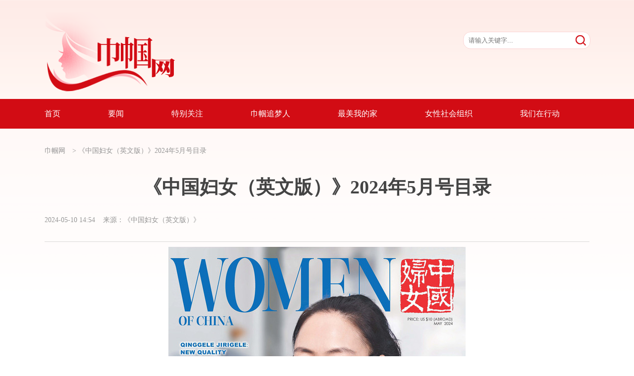

--- FILE ---
content_type: text/html;charset=UTF-8
request_url: https://womenvoice.cn/voice/shouye/2405/0644-1.htm
body_size: 2856
content:
<!DOCTYPE html>
<html>
<head>
<meta name=renderer content=webkit><meta http-equiv=X-UA-Compatible content=IE=edge,chrome=1>
<title>《中国妇女（英文版）》2024年5月号目录 - 巾帼网</title>
<meta name=keywords content=" 巾帼网 女性之声">
<meta name=viewport content=width=device-width,user-scalable=0>
<script src=/asset/layui/layui.js></script><script src=/asset/dyn/a_article/script.js site=19080003 path=/19120002/19124984/19124987/24050644/ ></script>
<link href=/res/voice/cssjs/19120073.css rel=stylesheet><script src=/res/voice/cssjs/19120073.js></script>
<link href=/res/voice/cssjs/19123212.css rel=stylesheet>
<link href=/res/voice/cssjs/20010004.css rel=stylesheet><script src=/res/voice/cssjs/20010004.js></script>
<link href=/res/voice/cssjs/20112143.css rel=stylesheet>
</head><body>
<header><!--2:19120100--><style>
#Path{display:none;}
</style>

<script>
$(function(){
var length_pa=$('#PageNum a').length;
console.log(length_pa);
var length_page=length_pa+1;
var aa=0;
if(length_page>12){
    for(var ia=0;ia<length_page;ia++){
        if($('#PageNum a').eq(ia).attr('id')=='CBFirst'){
           aa++;
        }else if($('#PageNum a').eq(ia).attr('id')=='CBLast'){
            aa++;
        }else if($('#PageNum a').eq(ia).attr('id')=='CBNext'){
            aa++;
        }else if($('#PageNum a').eq(ia).attr('id')=='CBPrev'){
            aa++;
        }else{
            $('#PageNum a').eq(2).hide();
            $('#PageNum a').eq(10).hide();
        }
    }
}
})
</script><!--2:19123208--><div class='header'>
                <a href='/voice/folder/1912/0002-1.htm'><img src="/res/voice/structure/21060538.png" old="logo-x.png" class='logo-x'></a>
                <div class='sousuo'><input name="q" placeholder="请输入关键字..." class='sousuo-k' ><a href="/voice/folder/1912/4141-1.htm" class='sousuo-b'></a></div>

            </div>
            <div class='header-dh'>
                <div class=header-list>
                    <span style="width:1160px;display:block;">
                    <a href='/voice/shouye/1912/0002-1.htm' class='list-on1'><span>首页</span></a>
                    <a href='/voice/shouye/yaowen/1912/4865-1.htm' class='list-on9'><span>要闻</span></a>
                    <a href='/voice/shouye/tebieguanzhu/1912/2953-1.htm' class='list-on2'><span>特别关注</span></a>
                    <a href='/voice/shouye/jinguozhuimengren/1912/2986-1.htm' class='list-on3'><span>巾帼追梦人</span></a>
                    <a href='/voice/shouye/zuimeiwodejia/1912/2987-1.htm' class='list-on10'><span>最美我的家</span></a>
                    <a href='/voice/shouye/zhuanti/nuxingshehuizuzhi/2111/2001-1.htm' class='list-on4'><span>女性社会组织</span></a>
                    <a href='/voice/shouye/womenzaixingdong/1912/2988-1.htm' class='list-on5'><span>我们在行动</span></a>
                    <!--a href='/voice/shouye/zhuanti/1912/0016-1.htm' class='list-on6'><span>专题</span></a-->
                    <!--a href='/voice/folder/1912/2509-1.htm' class='list-on7'><span>关于我们</span></a--->
                    </span>
                </div>
            </div></header>
<main><nav><!--3:26010052--><style>
li{list-style: none;}
.lujing {
    line-height: 30px;
    font-size: 14px;
    margin: 30px auto;
    width: 1100px;
color: #959595;
}
.lujing li a{color: #959595;margin: auto 10px 0 0;}
</style>
<div class="lujing w1000 gray">
    <span><a href="/voice/shouye/1912/0002-1.htm">巾帼网</a> > <a href=/voice/shouye/2405/0644-1.htm class=self>《中国妇女（英文版）》2024年5月号目录</a></span></div><!--3:19120135--><style>
.ops_shareLayer .ops_tit{margin-right:10px;}
.w1100{width:1100px;}
</style>
<div class='news-con'>
<div class="clearfix w1100 text_title"><li><span id=ReportIDname><h3 class="pre"></h3>     <h1>《中国妇女（英文版）》2024年5月号目录</h1>    <h4 class="sub"></h4>     <p class="author"></p></span><span id=ReportIDIssueTime><div class="box01">         <div class="fl gray">2024-05-10 14:54</span>&nbsp;&nbsp;&nbsp;&nbsp;来源：《中国妇女（英文版）》</div>     </div> </div><span id=ReportIDtext><div class="lin2 lin21 clearfix"></div> <div class="box_con w1100 clearfix"><figure class="image"><img src="/res/voice/a_report/1790/274696052114086.jpg"></figure><figure class="image"><img src="/res/voice/a_report/1790/274727261930155.jpg"></figure><figure class="image"><img src="/res/voice/a_report/1790/274751366595241.jpg"></figure><div class="zdfy clearfix"></div><center><table border="0" align="center" width="40%"><tbody><tr></tr></tbody></table></center>     </div></span></li><style type="text/css">
.text_state{ font-size:14px;color:#333; line-height:32px; margin-bottom:20px;}
.text_state p{color:#666;}
</style>
<div class="clearfix w1100 text_state"><p>本网站部分资讯（包括文字、图片等）无法核实原始出处或及时联系版权方。</p><p>如有版权问题，请与我们联系，我们将做删除或通过其他方式妥善解决。电话：010-65103955，65103946</p></div>
<div class="lin2 clearfix"></div>

</div>

<script>

$('#ReportIDtext p video').next('br').next('a').remove();

</script>


<script>
var ai=0;
var length_li=$('#Content1 .lujing span').length;
console.log(length_li);
for(var a_li=0;a_li<length_li;a_li++){
    var br_length=$('#Content1 .lujing span ').eq(a_li).find('a br').length;
    if(br_length>0){
console.log(br_length);
       $('#Content1 .lujing span').eq(a_li).find('a br').remove();
    }else{
      ai=ai+1;
    }
}

/*
var p_length=$('#ReportIDtext p').length;
console.log(p_length);
for(var st=0;st<p_length;st++){
var str=$('#ReportIDtext p').eq(st).html();
    for(var is=0;is<2;is++){ 
        if (str.charCodeAt(is) == 12288){
            continue;
        }else{
           $('#ReportIDtext p').eq(st).css('text-indent','2rem');
       }
    }
}
*/


</script></nav><article></article><aside></aside></main>
<footer><!--2:19123288--><div class='footer'>
<p><a href="/voice/folder/2312/0569-1.htm" style="margin-right:10px;">关于我们</a>全国妇联社会联络与交流合作中心（中国妇女外文期刊社）版权所有 2026年</p>
<p>互联网新闻信息服务许可证10120240013&nbsp;&nbsp;<img src="/res/voice/structure/20090692.png">&nbsp;<a href="https://beian.mps.gov.cn/" 
 target="_blank" rel="noopener noreferrer">京公网安备 11010102004332号</a>&nbsp;&nbsp;<a href="https://beian.miit.gov.cn" target="_blank" rel="noopener noreferrer">京ICP备10020604号-6</a></p>
 <p>投诉举报电话：010-65103955，65103424</p>
</div><!--2:20026162--><script>
var _hmt = _hmt || [];
(function() {
  var hm = document.createElement("script");
  hm.src = "https://hm.baidu.com/hm.js?8da8f7e258da094c9c043fa86be0291b";
  var s = document.getElementsByTagName("script")[0]; 
  s.parentNode.insertBefore(hm, s);
})();
</script></footer>
</body></html>

--- FILE ---
content_type: text/css
request_url: https://womenvoice.cn/res/voice/cssjs/19120073.css
body_size: 8493
content:
@charset "utf-8";
/* CSS Document */
body{padding:0;margin:0;  font:normal 12px/180% ; color:#000000;text-align:center;background:#fff; background:url(/res/voice/structure/bj0.gif) top repeat-x #fff; min-width:1000px;}
h1,h2,h3,h4,h5,h6,hr,p,blockquote,dl,dt,dd,ul,ol,li,pre,form,button,input,textarea,th,td{margin:0;padding:0;}
div{ margin:0 auto;text-align:left;font:normal 12px/180% "PingFang SC";}
a:link,a:visited{color:#000;text-decoration:none}
a:hover{text-decoration:none; color:#d64f52}
img{ border:none}
ol,ul,li{list-style:none;} 
em,i{font-style:normal;}
i{font-style:italic;}
.clear{ clear:both;}
p{text-align: justify;
    text-justiry: inter-ideograph;}
/* clearfix */
.clearfix:before, .clearfix:after {content:"";display:table;}
.clearfix:after{clear:both;overflow:hidden;}
.clearfix{zoom:1;}
/*other*/
.fl{float:left;}
.fr{float:right;}
.m0{margin:0 auto;}
.m10{ margin:10px auto}
.mb10{margin-bottom:10px;}
.mb15{margin-bottom:15px;}
.mb20{margin-bottom:20px;}
.mt5{margin-top:5px;}
.mt10{margin-top:10px;}
.mt30{margin-top:30px;}
.mt20{margin-top:20px;}
.mt12{margin-top:12px;}
.mt15{margin-top:15px;}
.mt17{margin-top:17px;}
.ml5{margin-left:5px;}
.ml10{margin-left:10px;}
.ml15{margin-left:15px;}
.ml20{margin-left:20px;}
.ml25{margin-left:25px;}
.mr5{margin-right:5px;}
.mr10{margin-right:10px;}
.mb10{ margin-bottom:10px;}
.p5{padding:5px 0;}
.p3{padding:3px 0;}
.p0{padding:0;}
.p10{padding:10px;}
.pb10{padding-bottom:10px;}
.pb15{padding-bottom:15px;}
.pb1{border-bottom:1px;}
.bd1{border:1px solid #DAD0AE;}
.w1000{ width:1000px;}
.w980{ width:980px;}
.w978{width:978px;border:1px solid #ECDDAC;background:#fff;}
.w960{width:960px;}
.w100{width:100%;}
.f14{font-size:14px;}
.am2 a{margin:0 2px;}
.am3 a{margin:0 3px;}
.am5 a{margin:0 5px;}
.duan{width:100%;height:8px;}
.t_c{ text-align:center;}
.t_l{ text-align:left;}
.t_r{ text-align:right;}
.w300{ width:300px; }
.w360{ width:360px; }
.list_14 li{font-size:14px; line-height:30px; }
.list_14b li{font-size:14px; line-height:41px; }
.list_14c li{font-size:14px; line-height:30px; background:url(/res/voice/structure/dot2.gif) no-repeat 5px 14px; padding-left:20px; }
.list_16 li{font-size:16px; line-height:40px; }
.list_16 li em{ float:right; font-size:12px; line-height:40px; padding-right:15px; color:#a1a1a1;}
.list_12 li{ background:url(/res/voice/structure/dot2.gif) no-repeat 5px 14px; padding-left:15px; line-height:28px;}
.list_12 li,.list_14 li,.list_14 li a:link,.list_14 li a:hover,.list_14 li a:visited,.list_12 li a:link,.list_12 li a:hover,.list_12 li a:visited{}
.l_h26{ line-height:26px;}
.l_h24{ line-height:24px;}
.l_h22{ line-height:22px;}
.o_h{ overflow:hidden;}
.white,.white a:link,.white a:hover,.white a:visited{ color:#fff;}
.blue,.blue a:link,.blue a:hover,.blue a:visited{ color:#78c0fd;}
.red1,.red1 a:link,.red1 a:hover,.red1 a:visited{ color:#b52d26;}
.red,.red a:link,.red a:hover,.red a:visited{ color:#963319}
.red01,.red01 a:link,.red01 a:hover,.red01 a:visited{ color:#d64f52}
/*top1*/
.top1bg{ background:#ebebeb; height:34px;}
.top1 span{ float:right; line-height:34px;}
.top1 span img{ vertical-align:middle; margin-right:5px;}
.top1 span a{ padding:0 5px;}
.top2 { padding-bottom:20px;}
.top2 ul li{}
.top2 ul li.center{ padding:11px 0 0 40px; }
.top2 ul li.sousuo{ width:240px; padding-top:30px}
.top2 ul li.sousuo input{vertical-align:middle}
.top2 ul li.sousuo input.ss{ border:1px solid #d3d3d3; width:190px; height:24px; }
.top2b ul li.sousuo input.ss{ border:1px solid #d3d3d3; width:100px; }
.top2b {}
.top2b ul li{}
.top2b ul li.center img{ margin:20px 0 0 15px; }
.top2b ul li.sousuo{ width:240px; padding-top:20px}
.top2b ul li.sousuo input{vertical-align:middle}
.top2b ul li.sousuo input.ss{ border:1px solid #d3d3d3; width:190px; height:24px; }
.navbg{ background:#d64f52; height:34px; overflow:hidden; width:100%}
.nav{line-height:34px; background:#d64f52; height:34px; }
.nav a:link,.nav a:hover,.nav a:visited{color:#fff; }
#navigation, #navigation li ul { 
list-style-type:none; } 
#navigation{ width:1000px; margin:0 auto; }
#navigation li { height:34px;float:left; 
text-align:center; 
position:relative;z-index:9991;
 font-family:"微软雅黑"; font-size:16px; color:#fff;
  display:block; width:100px; height:34px; } 

/*#navigation li a{ background:url(/res/voice/structure/icon5.gif) no-repeat right 8px;}*/
#navigation li a:link, #navigation li a:visited { 
display:block; 
text-decoration:none; 
color:#fff; 
width:100px; 
height:34px; 
line-height:34px
} 
#navigation li a:hover { color:#fff; } 
#navigation li ul li a:hover { color:#fff;} 
#navigation li ul { z-index:9999; background:#fff; border:1px solid #b93831; border-top:none;filter:alpha(opacity=70);opacity:.9;display:none; position:absolute;top:34px; left:0; width:98px;} 
#navigation li ul li ul { 
display:none; 
position:absolute; 
top:0px; 
left:130px; 
margin-top:0; 
margin-left:1px; 
width:108px; 
} 
#navigation li ul li{width:70px; border:none; font-size:14px; text-align:left; padding:0 20px;}
#navigation li ul li a:link,#navigation li ul li a:visited{ color:#000}
#navigation li ul li a:hover{ color:#d64f52; background:none}
#navigation li span{}
#navigation li span a{ background:url(/res/voice/structure/icon5.gif) no-repeat right 8px; z-index:0}
/*#navigation li span a:hover{background:url(/res/voice/structure/icon5.gif) no-repeat right 8px #b90008}*/
#navigation li.one span a{ background:#b90008; margin-left:-1px;}

.nav .denglu{ line-height:34px; color:#fff; font-size:14px;}
.nav .denglu a{}
/*news*/
.news h1{ font-family:"微软雅黑"; font-size:30px; line-height:28px; text-align:center; padding:25px 0; font-weight:normal; margin-top:5px;}
.news p{ font-size:14px; font-family:"微软雅黑"; text-align:center; height:22px; max-height:99999px; text-size-adjust:none;}
.news p a{ margin:auto 15px;}
/*p1*/
.p1_con{ background:#f6f6f6;overflow:hidden; height:372px; margin-top:30px;}
.p1_conb{ background:#f6f6f6;overflow:hidden; height:300px; margin-top:30px;}
.p1_conc{ background:#f6f6f6;overflow:hidden; height:304px; margin-top:30px;}
.p1_left{ width:660px; height:auto; float:left;}
.p1_right{ width:300px; height:auto; float:right; padding:20px;}
#box1{width:660px;height:371px;position:relative; float:left;}
#box1 ul li{display:none;text-align:center;position:absolute;}
#box1 ul li img{display:block;}
#box1 ul li span{position:absolute;bottom:0;left:8px;font-size:16px;z-index:3; line-height:45px;}
#box1 ul li a{color:#fff;}
#box1 ul li div{background:#000;filter:alpha(opacity=70);opacity:.4;height:45px;line-height:45px;position:absolute;bottom:0;width:660px;z-index:1;}
#box1 ol{position:absolute;bottom:15px;right:5px;z-index:1;}
#box1 ol li.active{display:block;background:url(/res/voice/structure/dot_a1.png) no-repeat;filter:alpha(opacity=70);opacity:.7;}
#box1 ol li{width:12px;height:12px;float:left;cursor:pointer;margin:0 3px;background:url(/res/voice/structure/dot_a2.png) no-repeat;filter:alpha(opacity=70);opacity:.7;text-indent:-9999px;}
.p1_right span{ font-size:18px; display:block; }
.p1_right span img{ margin:0px auto 0 10px; vertical-align:text-top; }
.p1_right strong{ font-size:18px; line-height:30px; padding:10px 0 5px 0; display:block}
.p1_right p{ font-size:14px; line-height:22px; padding-bottom:10px ; border-bottom:1px solid #e8e8e8; margin-bottom:5px;}
.p1_conb .p1_right p{ padding-bottom:20px; margin-bottom:15px;}
.gray,.gray a:link,.gray a:hover,.gray a:visited{ color:#959595}
/*p2*/
.p2_con{overflow:hidden;}
.p2_left{ width:660px; height:auto; float:left;}
.p2_right{ width:320px; height:auto; float:right;}
.w320{ width:320px}
.img1{ position:relative; width:320px; height:180px;}
.img1 a{color:#fff;}
.img1 div{background:#000;filter:alpha(opacity=70);opacity:.4;height:30px;line-height:30px;position:absolute;bottom:0;width:100%;z-index:1;}
.img1 span{position:absolute;bottom:0;left:8px;font-size:16px;z-index:3; line-height:30px;color:#fff;}
.p2_1 ul{ margin-top:10px}
.p2_1 ul li{ line-height:34px;}
h2{ width:100%; height:auto; overflow:hidden; margin:20px auto}
/*tit1*/
h2.tit1{ background:url(/res/voice/structure/titbg.gif) repeat-x 0 3px;}
h2.tit1 i{ padding-right:10px; background:#fff; font-style:normal;}
h2.tit1 i,h2.tit1 i img{ float:left; }
/*tit1b*/
h2.tit1b{ background:url(/res/voice/structure/titbg.gif) repeat-x 0 10px;}
h2.tit1b i{ padding-right:20px; background:#fff; font-style:normal;}
h2.tit1b i,h2.tit1b i img{ float:left; }
h2.tit1b span{ float:right; font-size:14px; margin-top:30px}
.p2_3 li{ clear:both; padding-bottom:22px; display:block; overflow:hidden}
.p2_3 li span{ width:102px; height:78px; position:relative; float:left;}
.p2_3 li span{ display:block;}
.p2_3 li span i{ background:url(/res/voice/structure/play2.png) no-repeat; width:26px; height:25px; position:absolute; right:10px; bottom:5px; z-index:22px;}
.p2_3 li p{ float:left; font-size:14px; line-height:26px; padding:12px 15px ; width:55%;}
.p2_4{ width:320px ;  position:relative;}
.p2_4 i{background:url(/res/voice/structure/play1.png) no-repeat; width:48px; height:48px; position:absolute; left:40%; top:40px; z-index:22px;}
.p2_4 p{ font-size:14px; line-height:24px;}
/*p3*/
.p3_1 p{ font-size:14px; line-height:20px; padding:5px 0}
.p3_1 p span{ padding:0 5px}
.qiehuan1_c,.qiehuan2_c{ display:none}
/*tit2*/
.tit2 { font-size:17px; margin-left:-10px; color:#949494; padding:10px 0 20px 0; max-height:99999px; text-size-adjust:none;}
.tit2 i{ padding:0 10px; color:#454545; font-style:normal;}
.tit2 i.one,.tit2 i.one a{ color:#963319;}
/*tit2b*/
.tit2b { float:left; font-size:17px; color:#949494; }
.tit2b em{ float:left;}
.tit2b i{ padding:0 10px; color:#454545; font-style:normal;}
.tit2b i.one{ color:#963319;}
.img2{ position:relative; width:320px; height:180px;}
.img2 a{color:#fff;}
.img2 div{background:#bdbdbd;filter:alpha(opacity=70);opacity:.9;height:30px;line-height:30px;position:absolute;bottom:0;width:100%;z-index:1;}
.img2 span{position:absolute;bottom:0;left:8px;font-size:16px;z-index:3; line-height:30px;color:#000;}
.img3 span{ display:block; width:100%; overflow:hidden}
.img3 span img{ float:left; margin-right:20px;}
.img3 span i{ float:left; font-size:12px; font-style:normal;}
.img3 span i b{ display:block; font-size:16px; line-height:28px;}
.img3 p{ display:block;width:100%; padding-top:20px; font-size:12px;}
/*p4*/
.p4_2con{ }
.p4_2con .p4_a{ float:left; margin:auto 20px auto 0; width:235px;}
.img4{ position:relative; width:235px; height:132px;}
.img4 a{color:#fff;}
.img4 div{background:#000;filter:alpha(opacity=70);opacity:.4;height:30px;line-height:30px;position:absolute;bottom:0;width:100%;z-index:1;}
.img4 span{position:absolute;bottom:0;left:8px;font-size:16px;z-index:3; line-height:30px;color:#fff;}
.p4_2con .p4_a ul.list_14{ margin-top:10px;}
.p4_2con .p4_b{ background:url(/res/voice/structure/pic5.gif) no-repeat top center; width:235px; height:200px; overflow:hidden;}
.p4_2con .p4_b span img{ display:block; margin: 16px auto}
.p4_2con .p4_b p{ display:block; padding:0 2px 0 3px; text-indent:2em}
/*p5*/
.p5_bg{ background:url(/res/voice/structure/p5_bg.gif) repeat-x top left #f2f2f2; overflow:hidden; margin-top:45px; padding:10px 0 40px 0}
.youqing h2 i{ font-size:16px; font-style:normal;}
.youqing .fl{ width:610px; line-height:30px; max-height:99999px; text-size-adjust:none;}
.youqing .fr{ width:360px;}
.youqing .fl a{ margin:auto 20px auto 0;}
.youqing .fr ul li{ float:left; text-align:center; color:#aa5a45; width:110px; line-height:30px; padding:0 5px}
.youqing .fr ul li img{ display:block; margin:0px auto;}
.p6_bg{ background:url(/res/voice/structure/p6_bg.gif) repeat-x top left #e3e1e1; overflow:hidden;  padding:20px 0 }
/*======= copyright========*/
.copyright{ margin:0px auto;width:100%; font-size:12px;color:#a5a5a5; text-align:center; padding:20px 0; line-height:180%;  clear:both; max-height:99999px; text-size-adjust:none;}
.copyright a{ color: #a5a5a5;}
.copyright p{ display: block; width: 100%; height: 38px; overflow: hidden; line-height: 38px; margin-top: 5px;}
.copyright p img{ vertical-align: top; margin-right: 10px;}


/**/
#box2{width:660px;height:300px;position:relative; float:left;}
#box2 ul li{display:none;text-align:center;position:absolute;}
#box2 ul li img{display:block;}
#box2 ul li span{position:absolute;bottom:0;left:8px;font-size:16px;z-index:3; line-height:45px;}
#box2 ul li a{color:#fff;}
#box2 ul li div{background:#000;filter:alpha(opacity=70);opacity:.4;height:45px;line-height:45px;position:absolute;bottom:0;width:660px;z-index:1;}
#box2 ol{position:absolute;bottom:15px;right:5px;z-index:1;}
#box2 ol li.active{display:block;background:url(/res/voice/structure/dot_a1.png) no-repeat;filter:alpha(opacity=70);opacity:.7;}
#box2 ol li{width:12px;height:12px;float:left;cursor:pointer;margin:0 3px;background:url(/res/voice/structure/dot_a2.png) no-repeat;filter:alpha(opacity=70);opacity:.7;text-indent:-9999px;}
.w680{ width:680px;}
.w660{ width:660px;}
.w320{ width:320px;}
.h140{ width:140px;}
.h300{ height:300x;}
.play1{ position:relative; width:100%;}
.play1 a{color:#fff;}
.play1 div{background:#000;filter:alpha(opacity=70);opacity:.4;height:30px;line-height:30px;position:absolute;bottom:0;width:100%;z-index:1;}
.play1 span{position:absolute;bottom:0;left:8px;font-size:16px;z-index:3; line-height:30px;color:#fff;}
.play1 em{ position:absolute; background:url(/res/voice/structure/play1.png) no-repeat top center; width:48px; height:48px; top:42%; left:45%; z-index:4;}
.play1 em.one{ position:absolute; background:url(/res/voice/structure/play2.png) no-repeat top center; width:26px; height:25px; }


.img5{ position:relative; width:326px; height:180px;}
.img5 a{color:#fff;}
.img5 i{ position:absolute; top:13px; left:0; background:#F00; z-index:222; width:51px; height:24px; background:url(/res/voice/structure/icon6.png) no-repeat; text-align:center; font-size:12px; color:#fff;}
.img5 img{ position:absolute; left:6px; top:0; z-index:0}
.img5 div{background:#000;filter:alpha(opacity=70);opacity:.4;height:30px;line-height:30px;position:absolute;bottom:0;width:100%;z-index:1;}
.img5 span{position:absolute;bottom:0;left:8px;font-size:16px;z-index:3; line-height:30px;color:#fff;}

.p7_con{ width:1030px;}
.p7_1{ width:326px; float:left;margin:0 5px 20px 9px;}
.p7_1a{ font-size:16px; overflow:hidden; margin-left:6px; padding:20px 20px 10px 25px;}
.p7_1a strong{ float:left; line-height:22px; font-weight:normal}
.p7_1a span{ float:right;}
.p7_1b{ background:#f8f8f8; padding:5px 20px; margin-left:6px; width:280px; color:#999;}
.p7_1b li{ line-height:30px; clear:both;}
.p7_1b li img{ vertical-align:middle; margin:0 5px;}
.p7_1b li a{ color:#999}
.p7_1b li em{ margin-left:58px; line-height:30px;}
.p7_1b li em img{ margin-top:-5px;}


.img6_box{ margin-left:-20px;}
.img6{ position:relative; width:318px; height:auto; border:1px solid #eee; float:left; margin-left:20px; margin-bottom:20px;}
.img6 p{ display:block; padding:15px 20px; line-height:30px;}
.img6 strong{ font-size:16px; display:block;}
.img6 b{ display:block; font-size:14px;}
.img6 i{ display:block; font-size:12px; margin-top:5px; font-style:normal;}
.p8_con .fl{ width:660px;}
.p8_con .fr{ width:320px; padding-right:5px;}
#box3{width:660px;height:210px;overflow:hidden;margin:20px auto 0 auto;position:relative;}
#box3 ul li{position:absolute;}
#box3 ul li div{position:absolute;filter:alpha(opacity=80);opacity:.8;height:100%;bottom:0;left:0;background:url(/res/voice/structure/pic1.png) ;width:100%; text-align:center; color:#fff; }/*display:none*/
#box3 ul li:hover div{ display:block}
#box3 ul li span{line-height:50px;font-size:18px;width:100%; color:#fff;text-align:center; padding-top:30px; display:block; line-height:30px; padding-bottom:15px}
#box3 ul li p{ font-size:14px; text-align:center; width:80%; margin:0 auto; line-height:28px; color:#fff;}
#box3 ul li p a{ color:#fff;}
#box3 .pre{left:0;width:40px;height:70px;position:absolute;top:125px;background:url(/res/voice/structure/left_b1.png) no-repeat;cursor:pointer;z-index:10;}
#box3 .next{right:0;width:40px;height:70px;background:url(/res/voice/structure/right_b1.png) no-repeat;top:125px;position:absolute;cursor:pointer;z-index:10;}
#box3 ol{position:absolute;bottom:15px;right:10px;z-index:1;left:45%;}
#box3 ol li.active{display:block;background:url(/res/voice/structure/box3a.png) no-repeat;filter:alpha(opacity=70);opacity:.7;}
#box3 ol li{width:14px;height:4px;float:left;cursor:pointer;margin:0 5px;background:url(/res/voice/structure/box3b.png) no-repeat;filter:alpha(opacity=70);opacity:.7;text-indent:-9999px;}



#box4{width:660px;height:304px;position:relative; float:left;}
#box4 ul li{display:none;text-align:center;position:absolute;}
#box4 ul li img{display:block;}
#box4 ul li span{position:absolute;bottom:0;left:8px;font-size:16px;z-index:3; line-height:45px;}
#box4 ul li a{color:#fff;}
#box4 ul li div{background:#000;filter:alpha(opacity=70);opacity:.4;height:45px;line-height:45px;position:absolute;bottom:0;width:660px;z-index:1;}
#box4 ol{position:absolute;bottom:15px;right:5px;z-index:1;}
#box4 ol li.active{display:block;background:url(/res/voice/structure/dot_b1.png) no-repeat ;filter:alpha(opacity=70);opacity:.7;}
#box4 ol li{width:11px;height:11px;float:left;cursor:pointer;margin:0 3px;background:url(/res/voice/structure/dot_b2.png) no-repeat ;filter:alpha(opacity=70);opacity:.7;text-indent:-9999px; }



.img7_box{ margin-left:-20px;}
.img7{ position:relative; width:318px; height:auto; border:1px solid #eee; float:left; margin-left:20px; margin-bottom:20px;}
.img7 p{ display:block; padding:15px 20px; line-height:30px;}
.img7 strong{ font-size:16px; display:block; margin-bottom:5px;}
.img7 b{ display:block; font-size:14px; line-height:24px; color:#666}
.h187 {height:187px;}
.img8{ position:relative; width:320px; float:left;}
.img8 a{color:#fff;}
.img8 div{background:#000;filter:alpha(opacity=70);opacity:.4;height:30px;line-height:30px;position:absolute;bottom:0;width:100%;z-index:1;}
.img8 span{position:absolute;bottom:0;left:30px;font-size:16px;z-index:3; line-height:30px;color:#fff; }
.img8 p{position:absolute;top:69%;left:8px;font-size:14px;z-index:3; line-height:26px;color:#fff; padding:0 20px; display:none}
.img8ht{ height:394px;}
.by_fr .img8{ margin-left:20px; margin-bottom:20px; }
.img8:hover div{ height:100%;}
.img8:hover span{ top:60%; border-bottom:1px solid #ccc; height:30px; overflow:hidden; width:80%; margin:0 auto}
.img8:hover p{ display:block;}
.by_fr .img8:hover span{ top:40%; border-bottom:1px solid #ccc; height:30px; overflow:hidden; width:80%; margin:0 auto}
.by_fr .img8 p{top:59%;}
.sh_1{ width:1000px; height:270px; overflow:hidden}
.sh_1 .jCarouselLite2{
        float: left;
        /* Needed for rendering without flicker */
        position: relative;
        visibility: hidden;
        left: -5000px;
		width:826px;
		margin-left:60px
    }
.sh_1 .jCarouselLite2 ul li{width:860px;}
.sh_1 .jCarouselLite2 ul li img{ float:right; margin-right:15px;}
.sh_1 .jCarouselLite2 ul li div{ float:left; width:320px; margin-left:20px;}
.sh_1 .jCarouselLite2 ul li div b{ font-size:16px; display:block; line-height:30px;}
.sh_1 .jCarouselLite2 ul li div p{ font-size:14px; line-height:30px; color:#999; border-bottom:1px dashed #d2d2d2; padding:20px 0; margin-bottom:15px}
.sh_1 .jCarouselLite2 ul li div em{ font-size:14px; color:#999}
.sh_1 .jCarouselLite2 ul li div em a{color:#999}
.shaohua_2_left,.shaohua_2_right{cursor:pointer;border:none; padding-top:116px;}
/*weiquan*/
.weiquan  { }
.wq_left{ float:left; width:660px;height:390px; background:#f6f6f6;}
.wq_left .fl{ width:320px;}
.wq_left .fr{ width:280px; padding:0 20px}
.wq_right{ float:right; width:320px;background:#f6f6f6;height:390px; background:url(/res/voice/structure/icon9.gif) no-repeat top center #f6f6f6; margin-top:-12px; padding-bottom:12px;}
/*.weiquan h2 span{ margin-right:340px;}*/
.img8b{ position:relative; width:320px; float:left;}
.img8b a{color:#fff;}
.img8b div{background:#000;filter:alpha(opacity=70);opacity:.4;height:30px;line-height:30px;position:absolute;bottom:0;width:100%;z-index:1; }
.img8b span{position:absolute;bottom:0;left:30px;font-size:16px;z-index:3; line-height:30px;color:#fff; }
.img8b p{position:absolute;top:69%;left:8px;font-size:14px;z-index:3; line-height:26px;color:#fff; padding:0 20px; display:none;}
.img8b:hover div{ height:50%;}
.img8b:hover span{ top:60%; border-bottom:1px solid #ccc; height:30px; overflow:hidden; width:80%; margin:0 auto}
.img8b:hover p{ display:block;}
.wq_left .fr span{ font-size:18px; display:block; margin-top:20px}
.wq_left .fr span img{ margin:0px auto 0 10px; vertical-align:text-top; }
.wq_left .fr strong{ font-size:18px; line-height:30px; padding:10px 0 5px 0; display:block}
.wq_left .fr p{ font-size:14px; line-height:22px; padding-bottom:15px ; border-bottom:1px solid #e8e8e8; margin-bottom:15px;}
.wq_right p{ padding:10px 20px; line-height:28px; padding-top:200px;}
.wq_right span{ padding:10px 20px; text-indent:2em; display:block;line-height:28px;}
.img8r{ margin-left:20px; margin-bottom:20px; }
.img8r:hover span{ top:40%; border-bottom:1px solid #ccc; height:30px; overflow:hidden; width:80%; margin:0 auto}
.img8r p{top:59%;}


.hbhm { background:url(/res/voice/structure/bg2.gif) repeat-x bottom left #fff; padding-bottom:65px;}
.hbhm h2{ width:1000px;}
.sh_2{ width:1060px; height:270px; overflow:hidden; position:relative; }
.sh_2 .jCarouselLite2{
        float: left;
        /* Needed for rendering without flicker */
        position: relative;
        visibility: hidden;
        left: -5000px;
		width:1000px; 
		margin-left:30px;
		
    }
.sh_2 .jCarouselLite2 ul li{width:1000px;}
.sh_2 .jCarouselLite2 ul li img{ float:right;}
.sh_2 .jCarouselLite2 ul li div{ float:left; width:280px; height:270px; background:#e8414d; padding:50px 50px 0 50px;}
.sh_2 .jCarouselLite2 ul li div b{ font-size:16px; display:block; line-height:30px;}
.sh_2 .jCarouselLite2 ul li div p{ font-size:14px; line-height:30px;border-bottom:1px dashed #d2d2d2; padding:20px 0; margin-bottom:15px}
.sh_2 .jCarouselLite2 ul li div em{ font-size:14px; }
.shaohua_c_left { position:absolute; left:0; top:110px; z-index:666}
.shaohua_c_right { position:absolute; right:0; top:110px; z-index:666}
.img7_boxb{ margin-left:-20px;}
.img7b{ position:relative; width:318px; height:334px; border:1px solid #eee; float:left; margin-left:20px; margin-bottom:20px;border-radius:5px }
.img7b p{ display:block; padding:15px 20px; line-height:30px;}
.img7b strong{ font-size:16px; display:block; margin-bottom:5px;}
.img7b b{ display:block; font-size:14px; line-height:24px; color:#666}

.ej_nav{ background:#e8414d; overflow:hidden; height:43px; line-height:43px; font-size:16px; color:#fff;}
.ej_nav a{color:#fff; }
.ej_nav li{ float:left; padding:0 20px; float:left;}
.ej_nav li.one{ background:#c5161a;}
.lujing{ line-height:30px; font-size:14px; margin-top:15px;}
.lujing a{ margin:auto 10px 0 0;}
.ej_box1{ background:url(/res/voice/structure/ejbg1.gif) right top repeat-y; overflow:hidden }
.ej_box1 .fl{ width:650px; padding-top:20px}
.ej_box1 .fr{ width:327px;}
.ej_box1 .fr div.shipin{ margin:20px auto 0px 10px;}
.page_n{ text-align:center; padding:20px 0;}
.page_n a{ border:#dddad2 1px solid; background:#f7f6f3; padding:10px 15px; margin:0 5px;}
.page_n a:hover{ background:#cc3333; color:#fff; text-decoration:none;}

h2.tit3 { margin:20px auto}
h2.tit3 i{ float:left; font-size:16px; background:url(/res/voice/structure/icon11.png) no-repeat 0 3px; padding-left:15px;line-height:20px; font-style:normal;}
h2.tit3 em{ float:right; font-size:12px; font-weight:normal; line-height:20px;}
.lin1 { width:100%; height:1px; overflow:hidden; background:#f5f5f5; margin:20px auto}
.lin2,.lin3{ width:1000px; height:1px; overflow:hidden; background:#d9d9d9; margin:20px auto }
.lin21{margin:10px auto}
.ej_r1{ width:288px; }

.ejimg1{ position:relative; width:288px; height:218px;}
.ejimg1 a{color:#fff;}
.ejimg1 div{background:#000;filter:alpha(opacity=70);opacity:.4;height:30px;line-height:30px;position:absolute;bottom:0;width:100%;z-index:1;}
.ejimg1 span{position:absolute;bottom:0;left:8px;font-size:16px;z-index:3; line-height:30px;color:#fff;}
.ejimg1 em{ position:absolute; background:url(/res/voice/structure/play1.png) no-repeat top center; width:48px; height:48px; top:35% ;left:40%}



.ej_r1 .p7_1{ width:295px; margin-left:-5px;}
.ej_r1 .p7_1 .p7_1a{ font-size:16px; overflow:hidden; margin-left:6px; padding:5px 0px 5px 0px;}
.ej_r1 .p7_1 .p7_1a strong{ float:left; line-height:22px; font-weight:normal}
.ej_r1 .p7_1 .p7_1a span{ float:right;}
.ej_r1 .p7_1 .p7_1b{ background:#f8f8f8; padding:0px 0px;  color:#999; width:290px;}
.ej_r1 .p7_1 .p7_1b li{ line-height:30px; overflow:hidden; clear:both}
.ej_r1 .p7_1 .p7_1b li img{ vertical-align:middle; margin:0 5px;}
.ej_r1 .p7_1 .p7_1b li i.fl{ width:60%; padding-top:1px}
.ej_r1 .p7_1 .p7_1b li i.fr{ width:35%; text-align:right}
.ej_r1 .p7_1 .p7_1b li a{ color:#999}
.ej_r1 .p7_1 .p7_1b li em{ margin-left:20px;}
.ej_r1 .p7_1 .p7_1b li em img{ vertical-align:middle}

.ej_r1 .p7_1 .img5{ position:relative; width:100%; height:180px;}
.jiansuo_nav{ background:#f1f1f1; height:35px; line-height:35px;}
.jiansuo_nav .denglu{ line-height:35px; font-size:14px;}
.jiansuo_nav span{ float:right; font-size:14px; line-height:35px; padding:0 15px;}
.jiansuo_box{ background:url(/res/voice/structure/jsbg.gif) left top repeat-y; overflow:hidden}
.jiansuo_box .fl{width:283px;}
.jiansuo_box .fr{  width:673px;}
.js_l1 { padding:20px 30px;}

.js_l1 ul li{ font-size:14px; line-height:30px; padding-left:15px;}
.js_l1 ul li:hover{ color:#b52d26}
.js_l1 ul li span{ color:#999; font-size:12px;}
.js_l1 h2 { height:15px; line-height:15px;}
.js_l1 h2 i{ float:left; font-size:14px; background:url(/res/voice/structure/icon12.gif) no-repeat top left ; padding-left:15px;line-height:15px; font-style:normal;}


.sousuo2{ width:100%; }
.sousuo2 input{vertical-align:middle}
.sousuo2 input.ss{ border:1px solid #b52d26; width:574px; height:28px; }
h3.js{ font-size:14px; color:#7f7e7e; height:36px; line-height:36px; margin-top:36px;}
h3.js a{ margin:0 10px;color:#7f7e7e;}


.js_r1 .tit{line-height:35px; font-size:14px; padding:0 10px; height:35px; color:#7f7f7f; margin:60px auto 20px auto}
.js_r1 ul li{ border-bottom:1px solid #f0f0f0; padding-bottom:10px; overflow:hidden}
.js_r1 ul li strong{ font-size:18px; line-height:46px; color:#333;}
.js_r1 ul li p{ text-indent:2em; font-size:14px; font-weight:normal; line-height:24px; padding-right:20px}
.js_r1 ul li span{ display:block; font-size:14px; line-height:40px; float:right}

/*text*/
.text_title{ padding-bottom:15px;}
.text_title h1{ font:bold 38px/150% "微软雅黑"; margin:15px auto 20px; clear:both;text-align:center;}
.text_title .box01{ height:36px;}
.text_title .box01 .fl{ font-size:14px; line-height:36px;}
.text_title .box01 .fr{}
.text_title .box01 .fr .fx{ font-size:14px; float:left;}
.text_title .box01 .fr .message{ float:right; font-size:20px; font-weight:bold; padding-left:20px;}
.text_title .box01 .fr img{ vertical-align:middle; margin:0 8px;}
.text_title h3.pre {
    font-size: 20px;
    font-family: "微软雅黑";
    font-weight: normal;
    margin: 20px auto 5px auto;
	text-align:center;
}
.text_title h4.sub {
    font-size: 20px;
    font-family: "微软雅黑";
    font-weight: normal;
    margin: 0px auto 10px auto; text-align:center;
	
}
.text_title p.author{ 
	font-size: 16px;
    font-family: "微软雅黑";
}

.box_con{ text-align: justify;}
.box_pic{ text-align:center; font-size:16px; line-height:30px;}
.box_pic img{ display:block; margin:20px auto;}
.box_con p{ font:normal 16px/200% "微软雅黑";  margin:25px 0;}
.box_con p a{color:#5151e7;}
/*.box_con p.pictext{ text-align: center;}*/
.box_con .banner01{ display:block; width:200px; height:200px; float:left; margin:10px 15px 0 0; text-indent:0;}
.page_n{text-align:center;padding:40px 0;}
.page_n a{border:#dddad2 1px solid;background:#f7f6f3;padding:10px 15px;margin:0 5px;}
.page_n a.common_current_page,.page_n a:hover{background:#cc3333;color:#fff;text-decoration:none;border:1px solid #fff;}
.edit{ text-align:right; margin:20px auto; font-size:16px;}

.banner02{ margin:20px auto;}
.box_down{ height:37px; margin:20px auto; padding-bottom:20px;border-bottom:#d3d3d3 1px solid;}
.box_down img{ vertical-align:middle; margin-left:10px; margin-right:5px;}
.box_down div{ font-size:14px;}

.box_read{}
.box_read h2{ font:normal 24px/200% "微软雅黑";}
.hdNews{ margin:15px auto; border-bottom:#efefef 1px solid;}
.hdNews p{ display:block; clear:both; margin:10px 0 0; font-size:14px;}
.hdNews p img{ display:block; float:left; margin-right:20px; margin-top:10px;}
.hdNews p strong{font: bold 22px/200% \5FAE\8F6F\96C5\9ED1; display: block;}
.hdNews h6{ clear:both; height:40px; padding:15px 0 10px;}
.hdNews h6 img{ vertical-align:middle; margin-right:6px;}
.hdNews h6 a{ padding:0 8px;}

.box_news{border-top:#efefef 1px solid;}
.box_news h2{font:normal 24px/200% "微软雅黑"; padding:15px 0 10px;}
.box_news ul li{ width:46%; float:left; margin-right:4%; font-size:14px; line-height:260%;}

.box_piclist{border-top:#efefef 1px solid;}
.box_piclist h2{font:normal 24px/200% "微软雅黑"; padding:15px 0 10px;}
.box_piclist ul{}
.box_piclist ul li{ text-align:center; float:left; margin:15px 3px;}
.box_piclist ul li img{ display:block; margin-bottom:4px;}
#ops_share{}
.ops_shareLayer .ops_tit { margin-right: -50px; font-size:16px; z-index:2}
.ops_shareLayer ul.ops_icons{ margin-left:-5px; z-index:0; }

.liuyan { overflow:hidden; padding-top:20px; margin-top:20px;}
.liuyan ul li{ padding:10px 0; clear:both; overflow:hidden; font-size:16px;}
.ly_tit{ padding:20px 0; overflow:hidden;}
.ly_tit img,.ly_tit input{ vertical-align:middle;}
.ly_tit input{ margin-left:15px;}
.ly_tit .fr{ padding-top:25px; font-size:16px;}
.ly_tit span{ font-size:30px; color:#e7424d;}
.in1{ border:1px solid #e7424d; width:862px; height:93px; float:left; font-size:16px; padding:10px;}
.in2{ float:left;}


.title { height:65px; background:#000}
.title img{ float:left; margin-right:80px;}
.title h2{ float:left;color:#525c5f; padding:10px 15px 10 15px;}
.title h2 { width:50px;}
.title p{ font-size:16px; color:#fff; width:85%; float:left; line-height:26px; padding:7px 10px 0 10px;  }
.title h2 {}
.title h2 em{ font-size:30px; color:#c7544e; line-height:30px;}
.title h3{ font-size:24px; font-family:"黑体"; margin-right:20px; }
.title h3 em{ width:31px; height:29px; line-height:29px; text-align:center; color:#fff; background:url(/res/voice/structure/tit_1.gif) no-repeat; overflow:hidden; display:inline-block; font-size:20px;}

/*p1*/
.p1_content{ background:#2a2a2a; height:auto; overflow:hidden; }
.p1_a { width:1000px; height:437px; overflow:hidden}
.feng_list .jCarouselLite1{
        float: left;
        /* Needed for rendering without flicker */
        position: relative;
        visibility: hidden;
        left: -5000px;
		z-index:2; 
    }
.feng_list{position: relative;width:1000px; height:437px; }
.feng_list ul{ background:#0F0}
.feng_list ul li{float:left;text-align:center; color:#666; font-size:12px;overflow:hidden;position: relative; z-index:0;width:1000px; height:437px;}
.feng_list li img{display:block; margin:0 auto}
.feng_list li a{color:#fff;font-size:14px;background:inherit;}
.b_left1,.b_right1{cursor:pointer;border:none; padding-top:0px;
}
.b_left1{ float:left;position:absolute;top:0px;width:100%;z-index:1; width:79px; height:73px;}
.b_right1{ float:right;position:absolute;top:0px; right:10px;width:610px;z-index:1; width:79px; height:73px;}
.b_left1 img{ position:absolute;z-index:4;}
.b_right1 img{position:absolute;z-index:4;}
.an{position:absolute;top:180px;left:40px;z-index:5;width:1000px; height:73px;}
.an span{background:#000;filter:alpha(opacity=70);opacity:.7;position:absolute;top:0px;width:610px;z-index:1; width:79px; height:73px;}
.an span img{position:absolute;z-index:2;}
.b_left1,.b_right1{cursor:pointer;border:none; }
/*p2*/
.p2_content{ width:1000px; height:auto; overflow:hidden; }
.paper_list .jCarouselLite{ margin-left:5px;
        float: left;
        /* Needed for rendering without flicker */
        position: relative;
        width: 940px;
    overflow: hidden;
    }
.paper_list .jCarouselLite .img{width:180px; height:110px;}
.paper_list{position: relative;width:1000px;height:110px;}
.paper_list ul{ width:1000px; overflow:hidden;}
.paper_list ul li{float:left;text-align:center; color:#666; font-size:12px;overflow:hidden; width:184px; height:110px; margin:0px 3px 14px 2px;}
.paper_list ul li img {width:180px;height:100px; display:block; overflow:hidden;}
.paper_list ul li a{width:180px;height:100px; display:block; padding:2px;}
.paper_list ul li a:hover,.paper_list ul li .active{ background:#F00}
.paper_list li a{color:#fff;font-size:14px;background:inherit;}
.b_left2,.b_right2{cursor:pointer;border:none; padding-top:35px;}
.zdfy{ width:98%; height:auto; overflow:hidden; margin:0 auto 10px auto;word-wrap: break-word; word-break: normal; text-align:center;}
.zdfy a:link,.zdfy a:visited,.zdfy a:hover{ margin:0 3px;font-size:14px;}


#navigation2, #navigation2 li ul { 
list-style-type:none; } 
#navigation2{ width:800px; margin:20px auto 0 0; }
#navigation2 li { height:34px; 
float:left; 
text-align:center; 
position:relative;z-index:9991;
 font-family:"微软雅黑"; font-size:14px; color:#e8414d;
  display:block; width:80px; height:34px; } 
#navigation2 li.one{ background:#b90008; background:none}
/*#navigation2 li a{ background:url(/res/voice/structure/icon5.gif) no-repeat right 8px;}*/
#navigation2 li a:link, #navigation2 li a:visited { 
display:block; 
text-decoration:none; 
color:#e8414d; 
width:80px; 
height:34px; 
line-height:34px
} 
#navigation2 li a:hover { 
 } 
#navigation2 li ul li a:hover { color:#e8414d;} 
#navigation2 li ul { z-index:9999; background:#fff;display:none; position:absolute;top:34px; left:0; width:90px;} /* border:1px solid #b93831; border-top:none;filter:alpha(opacity=70);opacity:.9;*/
#navigation2 li ul li ul { 
display:none; 
position:absolute; 
top:0px; 
left:0px; 
margin-top:0; 
margin-left:1px; 
width:90px; 
} 
#navigation2 li ul li{width:30px; border:none; font-size:14px; text-align:left; padding:0 10px;}
#navigation2 li ul li a:link,#navigation2 li ul li a:visited{ color:#000}
#navigation2 li ul li a:hover{ color:#d64f52; background:none}
#navigation2 li span{}
#navigation2 li span a{ }

.tuijian_box{ margin-left:-20px;}
.tj_play1{ position:relative; width:235px; height:132px; float:left; margin-bottom:10px}
.tj_play1 a{color:#fff;}
.tj_play1 div{background:#000;filter:alpha(opacity=70);opacity:.4;height:30px;line-height:30px;position:absolute;bottom:0;width:100%;z-index:1;}
.tj_play1 span{position:absolute;bottom:0;left:8px;font-size:16px;z-index:3; line-height:30px;color:#fff;}
.tj_play1 em{ position:absolute; background:url(/res/voice/structure/play1.png) no-repeat top center; width:48px; height:48px; top:42%; left:45%; z-index:4;}
.tj_play1 em.one{ position:absolute; background:url(/res/voice/structure/play2.png) no-repeat top center; width:26px; height:25px; }
.tuijian_box .w235{ width:235px; float:left; margin-left:20px;}


.wb-p1-wide{background:url(/res/voice/structure/wb_p1_bg_wide.gif) repeat-x;}
.wb-p1-right-wide{height: 560px; }
.video-wide{height:560px;background:url(/res/voice/structure/p1_video_ctrl_wide.gif) no-repeat bottom;}
.video-list-wide{width: 200px;}
.video-list-wide h2 {width:174px;}
.video-list-wide ul{width:183px;height:443px;padding-top:0px;}
.p4 .img-list-wide li a p{margin-left: 5px;padding-right:0;}
.p4 .img-list-wide li a:hover p{margin-top: -115px;}

.fenxiang { width:1000px; height:60px; background:#e8414c; line-height:60px; font-size:16px; color:#fff;}
.fenxiang .fl{ font-size:16px; line-height:60px; padding-left:15px;}
.fenxiang .fl a{ color:#fff;}
.fenxiang .fr{ font-size:16px; padding-right:15px; line-height:60px; }
.fenxiang .fr img{ margin:auto 5px; vertical-align:middle}
.wb-p1-bottom em i.ptv_bshare {
display: inline-block;
width: 230px;
height: 26px;
overflow: hidden;
vertical-align: middle;
}
.wb-p1-bottom div.publishtime{display:block; float:left; width:200px; height:32px; font:bold 12px/36px SimSun; color:#9E9E9E; padding-left:10px;}


.videofenxiang{ padding:5px 0; margin:0 auto; width:1000px; clear:both; background:#ffffff;}
.videofenxiang li{ padding:5px 0 3px 135px; margin:0; color:#666668; width:725px; float:none; text-align:left;}
.videofenxiang li input{ width:452px; height:18px; border:#E0E0E0 1px solid; vertical-align:middle;}
.videofenxiang li img{vertical-align:middle; padding:0 5px;}

.barcode{width:900px; margin:0 auto; padding:5px 50px; clear:both; background:#ffffff;}
.barcode h4{width:100%; height:36px; border-bottom:1px solid #dedede; font:normal 12px/36px "宋体"; color:#606060;}
.barcode h4 span{float:left; font-weight:bold;}
.barcode h4 em{float:right; font-style:normal;}
.barcode h4 em img{vertical-align:middle; margin:11px 0 0 0;}
.barcode dl{margin:10px 10px 0; display:block; height:130px;}
.barcode dl dt{float:left; display:block; width:400px;}
.barcode dl dt p{margin:10px 0; color:#7a7a7a;}
.barcode dl dt p a:link,.barcode dl dt p a:hover,.barcode dl dt p a:visited{color:#7a7a7a;}
.barcode dl dt p strong{color:#606060;}
.barcode dl dd{float:right; display:block; width:150px; text-align:center;}
.group_show{ display:none;}

/*20180914*/
	.dream-pic{ width: 1040px; margin: 0 auto;}
	.dream-pic div.boxPic{ width: 1040px;}
	.dream-pic div.boxPic ul li{ width: 320px; height: 180px; position: relative; margin-left: 20px; float: left;}
	.dream-pic div.boxPic ul li a { color: #fff;}
	.dream-pic div.boxPic ul li em { background: #000; filter: alpha(opacity=70); opacity: .4; height: 30px; line-height: 30px; position: absolute; bottom: 0; left: 0; width: 100%; display: inline-block; z-index: 1;}
	.dream-pic div.boxPic ul li span { position: absolute; bottom: 0; left: 8px; font-size: 16px; z-index: 3; line-height: 30px; color: #fff;}
	.dream-pic div.boxNew{ width: 1040px; margin-top: 10px;}
	.dream-pic div.boxNew ul li{ width: 320px; margin-left: 20px; float: left; overflow: hidden; text-overflow: ellipsis; white-space: nowrap;}
	.dream-pic h2.tit1b{ width: 1000px;}

/*20181122*/
#box3 ul li div {
    width: 100%;
    height: 45px;
}
#box3 ul li span {
    line-height: 40px;
	text-align: left;
	text-indent: 1em;
    padding-top: 0px;
    padding-bottom: 0px;
}
#box3 ul li p {
	display: none;
}
#box3 ol {
	bottom: 5px;
    left: auto;
}
#box3 ol li {
	margin: 0 0;
    border: 5px solid transparent;
	border-top: 10px solid transparent;
	border-bottom: 10px solid transparent;
}

/*20181212*/
/*listNews*/
.listNews div.box {
  border-bottom: 1px solid #eeeeee;
  padding: 25px 0;
}

.listNews div.box img {
  float: left;
  margin-right: 35px;
}

.listNews div.box strong {
  font-size: 18px;
  line-height: 160%;
  display: block;
  margin-top: 0px;
  margin-bottom: 5px;
}
.listNews div.box strong br{display:none;}
.listNews div.box p {
  font-size: 16px;
  line-height: 24px;
  color: #666;
}

.listNews div.box p a {
  color: #333;
}

.listNews div.box p.ptime {
  text-align: left;
  padding: 10px 0;
}

.listNews div.box .infoBtns{
	float: right;
	width: 87px;
	height: 36px;
	line-height: 36px;
	margin-top: 20px;
	margin-bottom: 0;
	display: block;
	font-size: 16px;
	text-align: left;
	text-indent: 1em;
	color: #666;
	padding-left: 10px;
	background: url(http://12th.womenvoice.cn/img/MAIN/2018/10/118712//res/voice/structure/moreicon.png) no-repeat bottom right;
}
.listNews div.box .infoBtns:hover{
	color: #b70012;
	transition: all 0.5s;
	-moz-transition: all 0.5s;	
	-webkit-transition: all 0.5s;	
	-o-transition: all 0.5s;
	background: url(http://12th.womenvoice.cn/img/MAIN/2018/10/118712//res/voice/structure/moreiconh.png) no-repeat bottom right;
}

.listNewsCancer div.box img {
  float: left;
  margin-right: 15px;
  margin-bottom: 5px;
}
.listNewsCancer div.box p {
	text-indent: 0em;
}
.listNewsCancer div.box p.ptime {
    text-indent: 0em;
}
.listNews div.box #ReportIDLogograph{line-height:180%;}

/* MEDIA QUERIES Mobile phone
---------------------------------------------------------------------- */
@media (min-device-width: 320px) and (max-width: 689px), (max-device-width: 480px) {
	body {
		min-width: 1020px;
		/*width: 100%;
		overflow-x: hidden !important;
		text-align: center;*/
	}
	.box_con{
		float: none;
		box-sizing: border-box;
		width: 1000px;
		margin: 0 auto;
		padding: 0 10px;
	}
}
.box_con #ReportIDtext video{margin:auto;text-align:center;}
.pages{text-align:center;font-family:\5B8B\4F53;font-size: 14px;padding:50px 0;}
.pages a{ border:1px solid #eee;padding:9px 12px;text-decoration:none;margin:0 5px;color:#999;}
.pages span{ border:1px solid #eee;padding:9px 12px;text-decoration:none;margin:0 5px;color:#999;background:#d73630; border:none;color:#fff; text-decoration:none;color:#fff}
.pages .cur{background:#ea1a22}
#go,#CBLast,#CBFirst{display:none;}

.page_n #PageNum{font-size:12px;}
.page_n span, .page_n a:hover{
    padding: 10px 15px;
    margin: 0 5px;
background: #cc3333;
    color: #fff;
    text-decoration: none;
    border: 1px solid #fff;
    
}
.lujing br{display:none;}

--- FILE ---
content_type: text/css
request_url: https://womenvoice.cn/res/voice/cssjs/19123212.css
body_size: 3273
content:
    body,html{height:100%}
    body{/*overflow-y:scroll;*/font-family:"PingFang SC" !important;}
    body,div,dl,dt,dd,ul,ol,li,h1,h2,h3,h4,h5,h6,pre,
    form,fieldset,input,textarea,p,blockquote,th,td {
        padding: 0;
        margin: 0;
    }
    input:focus{outline:none}
    a{
        text-decoration:none;
        color: #040404
    }
    a:hover{color:#1b6bb1}
    table,td,th{
        border-spacing:0;
        border-collapse: collapse;
    }
    table,table tr th, table tr td {/* border:1px solid #d6d6d6;*/ }
    fieldset,img {
        border: 0;
    }
    address,caption,cite,code,dfn,em,strong,th,var {
        font-weight: normal;
        font-style: normal;
    }
    strong{
        font-weight: bold;
    }
    ol,ul {
        list-style: none;
        margin:0;
        padding:0;
    }
    caption,th {
        text-align: left;

    }
    i,em,dfn{font-style:normal}
    h1,h2,h3,h4,h5,h6 {
        font-weight: normal;
        font-size: 100%;
        margin:0;
        padding:0;
        color:#444;
    }
    q:before,q:after {
        content:'';
    }
    abbr,acronym { border: 0;
    }
    img{ vertical-align: middle;}
    .mt60{margin-top: 60px !important;}
    .mt20{margin-top: 20px !important;}
    .mb20{margin-bottom: 20px !important;}
    .ml20{margin-left:20px}
    .mt15{margin-top:15px}
    .blank30{height:30px;clear:both}
    .left{float:left}
    .right{float:right}

    .plr20{padding:0 20px}

    /*css为clearfix，清除浮动*/
    .clearfix::before,.clearfix::after{content:"";height:0;line-height:0;display:block;visibility:hidden;clear:both;}
    .clearfix:after{clear:both;}
    .clearfix{zoom:1;/*IE/7/6*/}
    /* Custom CSS
    * --------------------------------------- */

 body{background:url(/res/voice/structure/bg-x.png) repeat-x center top;}
#Body{}
header{width:100%;min-width:1100px;}
main,footer{min-width:1100px;}
header .header{width:1100px;margin:0 auto;}
header .header .logo-x{margin-top:25px;}
header .header .sousuo{float:right;width:255px;height:35px;position: relative;margin-top:64px;}
header .header .sousuo .sousuo-k{width:210px;height:33px;border:1px solid #fbd4d4;border-radius:15px;padding: 0px 35px 0 10px;}
header .header .sousuo .sousuo-b{width:35px;height:35px;position: absolute;background: url(/res/voice/structure/sousuo-x.png) center no-repeat;border:none;right:0;top:0;}
header .header-dh{width:100%;background-color: #d20c14;height:60px;margin-top:15px;}
header .header-list{width:1100px;margin:0 auto;overflow:hidden;}
header .header-list a{/*width:10.7%;*/color:#fff;display: inline-block;line-height: 60px;font-size:16px;text-align: center;padding: 0px 93px 0 0;}

    nav .con1-box1,#Content1 .con1-box2{width:1100px;margin:30px auto 0;overflow:hidden;}
    main .con-box-tit{color:#d20c14;font-size:22px;font-weight: bold;border-left:5px solid #d20c14;height:24px;line-height: 24px;padding-left:5px;margin-bottom:30px;}
    .con1-box1 .con1-fl{float:left;width:532px;height:355px;}
    main .con1-fl .slideBox {position:relative;width:532px;height:355px;}
    main .con1-fl .slideBox li #ReportIDname{z-index:2;position:absolute;bottom:10px;left:10px;display:inline-block;color:#fff;}
    main .con1-fl .slideBox  img{width:532px;height:355px;}
    main .con1-fl .slideBox li #ReportIDname a{color:#fff;}
    main .con1-fl .slideBox .hd{position:absolute;right:10px;bottom:10px;z-index:2;}
    main .con1-fl .slideBox .hd li{float:left;width:10px;height:10px;border:1px solid #fff;margin-left:10px;border-radius:50%;}
    main .con1-fl .slideBox .hd .on{border:1px solid #d20c14;background:#d20c14;}
    main .con1-fl .slideBox .next{position:absolute;background:url(/res/voice/structure/19123234.png) 0 0 no-repeat;width:28px;height:28px;right:10px;top:50%;margin-top:-14px;}
    main .con1-fl .slideBox .prev{position:absolute;background:url(/res/voice/structure/19123233.png) 0 0 no-repeat;width:28px;height:28px;left:10px;top:50%;margin-top:-14px;}
    main .con1-fl .slideBox .hui-bg{z-index:1;position:absolute;bottom:0;width:100%;height:35px;background:#333;opacity: 0.5;}
    main .con1-fr{width:568px;height:355px;float:right;background:url(/res/voice/structure/19123278.png) center repeat;}


    main .con1-fr h2{font-size:28px;font-weight:bold;padding:20px 20px 20px 20px;text-align: justify;color:#E60012;width: 92%;}
    /*#Content .con1-fr h2 a{color:#E60012;}*/
main .con1-fr h2 br{/*display:none;*/}
    main .con1-fr #ReportIDLogograph{padding:20px 30px;text-align: justify;font-size:18px;display:inline-block;text-indent: 2em;line-height:25px;}
    main .con1-fr a:hover{color:#000;}
    main .con1-fr #ReportIDLogograph em{display:block;text-align:right;color:#db001e;font-size:14px;margin-top:8px;}

    main .box2-fl{float:left;width:808px;}
    main .box2-fl .con-box-tit span{float:left;position: absolute;z-index: 2;height: 25px;background: #fff;}
    main .box2-fl .con-box-tit b{float:right;width:100%;border-bottom:1px solid #dedede;height:22px;}
    main .box2-fl .box2-lf-img{position: relative;width: 320px;height:180px;overflow:hidden;}
    main .box2-fl .box2-lf-img .hui-bg{z-index: 1;position: absolute;bottom: 0;width: 100%;height: 30px;background: #333;opacity: 0.5;}
    main .box2-fl .box2-lf-img img{width:320px;height:180px;}
    main .box2-fl .box2-lf-img #ReportIDname{position: absolute;z-index: 2;bottom:0;left:10px}
    main .box2-fl .box2-lf-img #ReportIDname a{color:#fff;font-size:15px;line-height:30px;}
        main .box2-fl .box2-lf-img #ReportIDname br{display:none;}
    main .box2-fl .box2-con{overflow:hidden;margin-bottom:40px;}
    main .box2-fl .box2-con-fl{float:left;width:320px;}
    main .box2-fl .box2-con-fr{float:right;width:460px;}
    main .box2-fl .box2-con-fr li{font-size:15px;
    line-height:240%;
    text-overflow: ellipsis;
    overflow: hidden;
    white-space: nowrap;
    -o-text-overflow: ellipsis;}
    main .box2-fl .box2-con-fr li br{display:none;}
    main .box2-fl .box2-con-fr li a{font-size:15px;}
    main .box2-fr{float:right;width:258px;}
    main .box2-fl .zt-img img{width:252px;height:141px;margin-right:14px;}

    #Content2 .index-lj{width:100%;background:#f2f2f2;}
    #Content2 .index-lj .index-ljbox{width:1100px;margin:0 auto;height:130px;overflow:hidden;margin-top:30px;}
    #Content2 .index-lj .index-ljbox .index-lj-tit{margin-top:40px;color:#db001e;font-size:15px;margin-bottom:15px;}
    #Content2 .index-lj #AmityLinkIDgetSubject{font-size:14px;margin-right:25px;}

    footer{width:100%;margin:0;background:#e3e1e1;padding:20px 0;}
    footer .footer{width:1100px;margin:0 auto;overflow:hidden;text-align:center;line-height:180%;}
    footer .footer p,#Footer .footer p a{text-align:center;line-height:180%;color:#666666;font-size:14px;}
    

    main .box2-fr .fr-zz {border:1px solid #e6e6e6;padding:20px 23px 0;text-align: center;/*width: 176px;*/margin-bottom:20px;}
    main .box2-fr .fr-zz img{width:172px;height:223px;}
    main .box2-fr .fr-zz p{color:#d20c14;border-bottom:3px solid #d20c14;padding-bottom:5px;margin-top:5px;
        text-align: center;
    }
    main .box2-fr .fr-ewm{border:1px solid #e6e6e6;padding:20px 0;}
    main .box2-fr .ewm-box{width:160px;margin:0 auto;}
    main .box2-fr .ewm-box p{text-align: center;position: relative;height:140px;width:160px;margin-bottom:20px;}
    main .box2-fr .ewm-box i{width: 15%;height: 1px;background: #eaeaea;display: inline-block;margin-bottom: 4px;}
    main .box2-fr .ewm-box span{background: #fff;float: left;width: 100%;display: inline-block;line-height: 30px;}
    main .box2-fr .ewm-box img{width:120px;height:120px;}
.lujing{margin:30px auto;width:1100px;}
.main {
    width: 1100px;
    margin: 30px auto;
}
.list li {
    background: #fff;
    overflow: hidden;
    zoom: 1;
    margin-bottom: 35px;
}
.list .list-text {
    overflow: hidden;
    padding: 15px 15px;
    /*float: left; 
    max-width:68%;*/
    height:150px;
}
.list #ReportIDPicture{float:left;height:180px;}
.list #ReportIDPicture img{width:320px;height:180px;}
.list .list-tit {
    font-size: 20px;
    line-height: 36px;
    font-weight:500;
}
.list .list-date, .list .list-desc {
    margin-top: 10px;
    font-size: 15px;
    color: #555;
}
 .list .list-desc {
text-indent: 2rem;
}
.page {
    text-align: center;
    padding: 20px 0;
    background:#fff;
}
.page span,.page a:hover {
    background: #ea1a22;
    color: #fff;
    text-decoration: none;
}
.page a{
    color: #999999;
}
.page span{
   color:#fff;
}
.page a, .list-content page span {
    display: inline-block;
    box-sizing: border-box;
    height: 40px;
    border: 1px solid #f7f7f7;
    margin: 0 3px;
    padding: 0 15px;
    font-size: 16px;
    line-height: 40px;

}
.page .cur{background:#ea1a22;
    color:#fff;
}
.page a.cur{color:#fff;}
.goto,.count{display:none;}
.news-con{width:1100px;margin:30px auto;}
.news-con table{margin:0 auto;}
.news-con #ReportIDtext table tr img{display:block;margin:0 auto;}
.main .list-content #PageNum #go {display:none;}

.news-con #ReportIDtext td p, .news-con #ReportIDtext table td, .news-con #ReportIDtext table td span, .news-con #ReportIDtext table td font {
    text-align: center;
    font-size: 16px;
    color: #666;
    color: #000080;
    line-height:30px;text-indent:0em;
}
.news-con #ReportIDtext td p{text-indent: 0em !important;}
.news-con #ContentPageDIV{
    text-align:center;
    font-size:15px;
}
.news-con #ContentPageDIV span{
     font-weight:bold;
     color:#d20c14;
    margin:0 5px;
}
.news-con #ContentPageDIV a{
    font-weight:normal;
    margin:0 5px;
}
.news-con #ContentPageDIV a:hover{
     font-weight:bold;
     color:#d20c14;
}
.news-con #ReportIDtext p img{display:block;margin:0 auto;}
.text_state{margin-top:30px;}


/*搜索*/
.ifrsearch{background:#fff;}
.ifrsearch  #searchmenu {text-align:left;}
.ifrsearch  #searchmenu input{height:30px;padding:0 10px;border:1px solid #fbd4d4;float:left;}
.ifrsearch  #searchmenu button{height:32px;width:60px;background:none;color:#d20c14;border:1px solid #fbd4d4;float:left;}
.ifrsearch{padding:20px;}
.ifrsearch #searchsum{display: block;text-align: left;font-size:15px;line-height:30px;}
.ifrsearch #searchdiv{font-size:15px;}
.ifrsearch #ali{text-align: center;
    padding: 20px 0;background: #fff;
    overflow: hidden;
    zoom: 1;
    margin-bottom: 35px;}
.ifrsearch #ali span,.ifrsearch #ali a{    display: inline-block;
    box-sizing: border-box;
    height: 40px;
    border: 1px solid #f7f7f7;
    margin: 0 3px;
    padding: 0 15px;
    font-size: 16px;
    line-height: 40px;    }

.ifrsearch #ali span{color: #fff;}
.ifrsearch #ali a{    color: #999999;}
.ifrsearch #ali span,.ifrsearch #ali a:hover{    background: #ea1a22;
    color: #fff;
    text-decoration: none;}
.ifrsearch #ali #go{display:none;}
.news-con #ReportIDgetSubhead{text-align: center;
    display: block;
    font-size: 30px;
    font-weight: bold;
    margin-bottom: 20px;
    color: #444;}
.ifrsearch  #searchdiv #searchsubject{font-size:16px;font-weight:bold;}



.main-jd{width:100%;margin-bottom:30px;overflow:hidden;}

.main-jd p span{width:114px;background:#d20c14;float:left;height:40px;line-height:40px;font-size:16px;color:#fff;text-align:center;}
.main-jd p em{float:right;margin-right:15px;color:#333;line-height: 40px;font-size: 15px;color:#fff;}
.main-jd .jd-tit{overflow:hidden;}
.main-jd p em a{color:#333;}
.main-jd ul{padding:20px 0;}
.main-jd ul li{    line-height: 50px;
    font-size: 15px;
    padding: 0 15px 0 5px;
    list-style: square;
    color: #d20c14;
    margin-left: 20px;
    marign-bottom:10px;
    display:block;
}
.main-jd ul li a{color:#444;}
.main-jd ul li #ReportIDname{font-size:20px;float:left;
width:91%;}
.main-jd ul li #ReportIDIssueTime{float:right;font-size:16px;color:#444;}

.main-jd ul li#PageNum {background:none;width:100%;display:block;
    text-align: center;
    padding: 20px 0;clear:both;
}
.main-jd ul li#PageNum span,.main-jd ul li#PageNum a:hover {
    background: #ea1a22;
    color: #fff;
    text-decoration: none;
}
.main-jd ul li#PageNum a{
    color: #999999;
}
.main-jd ul li#PageNum span{
   color:#fff;
}
.main-jd ul li#PageNum a, .main-jd ul li#PageNum span {
    display: inline-block;
    box-sizing: border-box;
    height: 40px;
    border: 1px solid #f7f7f7;
    margin: 0 3px;
    padding: 0 15px;
    font-size: 16px;
    line-height: 40px;

}

.main-jd ul li#PageNum #go {display:none;}

.table{max-width:600px;
     margin:auto;}









.sy-list-con{padding-left:20px;}
.sy-list-con li{list-style:none;font-size:19px;margin-top:23px;}
.sy-list-con li a{color:#585858;font-weight:600;}

@media only screen and (max-device-width:600px) {
    body,html {
        width:1100px;
    }
}

    .con1-box1 .con-box-tit span{float:left;position: absolute;z-index: 2;height: 25px;background: #fff;}
   .con1-box1 .con-box-tit b{float:right;width:100%;border-bottom:1px solid #dedede;height:22px;}
.ne_list{padding:10px 0px;}
.ne_list li{line-height:180%;
padding:6px 0;
font-size:16px;
color:#040404;
/*font-weight:600;*/
}

--- FILE ---
content_type: text/css
request_url: https://womenvoice.cn/res/voice/cssjs/20010004.css
body_size: 91
content:
.main .list #ReportIDPicture img{height:180px;width:auto;max-width:320px;}

--- FILE ---
content_type: text/css
request_url: https://womenvoice.cn/res/voice/cssjs/20112143.css
body_size: 1042
content:
#ReportIDtext li {
    font: normal 16px/200% "微软雅黑";    list-style: disc !important;margin-left:46px !important;}
.ops_shareLayer .ops_icons a i{background-image: url(/res/voice/structure/21071083.png);}

.ops_shareLayer .ops_icons a.icon_sina i {
    background-position: 0px 0px !important;
}
.ops_shareLayer .ops_icons a.icon_weixin i {
    background-position: 0 -48px!important;
}
.ops_shareLayer .ops_icons a.icon_qzone i {
    background-position: 0 -97px !important;
}
.lin2, .lin3{width:1100px;}
.ops_shareLayer ul,.ops_shareLayer li,.ops_shareLayer a,.ops_shareLayer i{margin:0px;padding:0px;}
.ops_shareLayer{line-height:44px;}
.ops_shareLayer .ops_tit{color:#666;float:left;margin-right:10px;}
.ops_shareLayer .ops_icons{float:left;}
.ops_shareLayer .ops_icons li{float:left;height:44px;width:44px;list-style:outside none none;margin-right:10px;}
.ops_shareLayer .ops_icons a{float:left;border-radius:22px;-moz-border-radius:22px;-webkit-border-radius:22px;padding:10px;}
.ops_shareLayer .ops_icons a i{background-image:url(/res/voice/structure/21071083.png) !important;
height:24px;width:24px;line-height:24px;display:block;cursor:pointer;}
.ops_shareLayer .ops_icons a.icon_rmwb{background-color:#ebccd1;}
.ops_shareLayer .ops_icons a.icon_rmwb:hover,.ops_shareLayer .ops_icons a.icon_rmwb:focus{background-color:#cb0000;}
.ops_shareLayer .ops_icons a.icon_sina{background-color:#fccfcf;}
.ops_shareLayer .ops_icons a.icon_sina:hover,.ops_shareLayer .ops_icons a.icon_sina:focus{background-color:#d9534f;}
.ops_shareLayer .ops_icons a.icon_sina i{/*background-position:0 -50px;*/}
.ops_shareLayer .ops_icons a.icon_weixin{background-color:#d6e9c6;}
.ops_shareLayer .ops_icons a.icon_weixin:hover,.ops_shareLayer .ops_icons a.icon_weixin:focus{background-color:#5cb85c;}
.ops_shareLayer .ops_icons a.icon_weixin i{/*background-position:0 -100px;*/}
.ops_shareLayer .ops_icons a.icon_qzone{background-color:#faebcc;}
.ops_shareLayer .ops_icons a.icon_qzone:hover,.ops_shareLayer .ops_icons a.icon_qzone:focus{background-color:#f0ad4e;}
.ops_shareLayer .ops_icons a.icon_qzone i{/*background-position:0 -150px;*/}
.ops_shareLayer .ops_icons a.icon_copy{background-color:#bce8f1;}
.ops_shareLayer .ops_icons a.icon_copy:hover,.ops_shareLayer .ops_icons a.icon_copy:focus{background-color:#428bca;}
.ops_shareLayer .ops_icons a.icon_copy i{background-position:0 -200px;}
.weixin_popup{background:#fff none repeat scroll 0 0;border:1px solid #d8d8d8;padding:10px;position:fixed;z-index:11001;text-align:left;font-size:12px;color:#333;}
.weixin_popup .weixin_popup_head{color:#000;font-weight:bold;height:16px;line-height:16px;position:relative;text-align:left;}
.weixin_popup .weixin_popup_head .weixin_popup_close{color:#999;font-size:16px;height:16px;position:absolute;right:0;text-decoration:none;top:0;width:16px;}
.weixin_popup .weixin_popup_main{TEXT-ALIGN: center;padding-top:10px;padding-bottom:10px;}
.weixin_popup .weixin_popup_foot{color:#666;line-height:22px;text-align:left;}

#weixin_qrcode{height:295px;left:333.5px;bottom:150px;width:240px;}
figure{margin:auto;
     display:block;
     text-align:center;
}
figure.image img{max-width:100%;}
.box_con p{color:#000;}
.jian_0{text-indent:0rem !important;}
/*video{min-width:500px;}*/

.fuj{clear: both;
    padding: 20px 0;}
.fuj a{display: block;
    padding-bottom: 10px;
    font-size:14px;}


--- FILE ---
content_type: text/javascript
request_url: https://womenvoice.cn/asset/dyn/a_article/script.js
body_size: 2435
content:
var jQuery=$=layui.$;

/*
htm.append("if(!navigator.mimeTypes['application/pdf'])location.replace('/tea/dyn/s_file/pdf/viewer.htm?file=").append(url).append("');</script>");
htm.append("<embed src='").append(url).append("' type=application/pdf style=width:100%;height:100%;position:absolute;top:0;left:0; />");
*/
var js=$("script[path]");
var article={id:/(\d+)\/$/.exec(js.attr("path"))[1],site:js.attr("site"),url:js.attr("url")};
document.cookie="site="+(article.site||19080003)+"; path=/api/; max-age=604800";
document.title=document.title.replace(/<br[ /]*>/g,"");

//统计
article.stat=function()
{
  if(/ HeadlessChrome/.test(navigator.userAgent))return;

  if((layui.device().ie||12)<9)
  {
    Array.prototype.indexOf=function(item){for(var i=0;i<this.length;i++){if(this[i]==item)return i}return -1};//IE8
    if(!window.JSON)JSON={parse:function(){return {}},stringify:function(){}};//IE7

    //
    if(!sessionStorage.getItem("fver"))
    {
      $("head").append("<link rel=stylesheet href=/asset/layui/css/layui.css>");
      layer.confirm("当前浏览器版本过低，为了保障使用体验，请升级或更换浏览器，<br>如最新版本的<a href=http://urlqh.cn/mUSXd #0000ee>360安全浏览器</a>、<a href=http://urlqh.cn/mUUve>Chrome浏览器</a>等。");
      $("a.layui-layer-btn0").attr("href", "http://urlqh.cn/mUSXd").text("升级");
      sessionStorage.setItem("fver", true);
    }
  }

  //
  var date=new Date().toLocaleDateString(),val=localStorage.getItem("s_stat"),d={article:article.id,site:article.site};
  if(val=="undefined")val=null;
  val=val?JSON.parse(val):{};

  d.uv=val.date!=date;
  if(d.uv)//站点UV
  {
    val.page=[];
    val.ref=[];
    val.date=date;
  }

  //页面
  d.puv=val.page.indexOf(d.article)==-1;
  if(d.puv)val.page.push(d.article);

  //来源
  d.ref=document.referrer;
  if(d.ref.indexOf('/'+location.host+'/')==-1)
  {
    var j=-1;//ref.indexOf('?');
    d.ref=d.ref.substring(d.ref.indexOf(':')+3,Math.min(200,j==-1?d.ref.length:j));

    d.ruv=val.ref.indexOf(d.ref)==-1;
    if(d.ruv)val.ref.push(d.ref);
  }else
    delete d.ref;

  if(d.puv||d.ruv)localStorage.setItem("s_stat",JSON.stringify(val));

  //点击量
  var arr=$("span[id=NodeIDClick]");
  if(arr.length)
  {
    d.articles="";
    for(var i=0;i<arr.length;i++)d.articles+=arr.eq(i).attr("label")+"|";
  }

  $["get"]("/ap"+"i/s_stat/get.do",d,function(d)
  {
    if(d.articles)
    {
      var val=JSON.parse(sessionStorage.getItem('a_article.hits')||'{}');
      for(var i=0;i<d.articles.length;i++)
      {
        var t=d.articles[i];
        $("span[label="+t.id+"]").text(val[t.id]=Math.max(val[t.id]||0,t.hits));
      }
      sessionStorage.setItem('a_article.hits',JSON.stringify(val));
    }
  },"json");
};

article.pv=function(num)
{
  var t=$('span[id=NodeIDClick]');
  t=t.eq(t.length-1);
  var id=t.attr('label');
  var val=JSON.parse(sessionStorage.getItem('a_article.hits')||'{}');
  t.html(val[id]=(val[id]||num)+1);
  sessionStorage.setItem('a_article.hits',JSON.stringify(val));
};

article.weixin=function()
{
  if(!/MicroMessenger/.test(navigator.userAgent))return;

  //https://developers.weixin.qq.com/doc/offiaccount/OA_Web_Apps/JS-SDK.html#10
  $.ajaxSetup({cache:true});
  $.getScript("//res.wx.qq.com/open/js/jweixin-1.6.0.js",function()
  {
    var url=location.href,j=url.indexOf('#');
    if(j>0)url=url.substr(0,j);

    $.post("/ap"+"i/wx_wechat/jsapi.do",{url:url},function(d)
    {
      if(d.code)
      {
        //layer.msg(d.msg);
        return;
      }
      d=d.data;
      //d.debug=true;
      d.jsApiList=["updateAppMessageShareData","updateTimelineShareData"];
      wx.config(d);
    });

    wx.error(function(res)
    {
      if(res.errMsg=="config:invalid signature")res.errMsg="签名错误";//ticket不对
      $.post("/ap"+"i/wx_wechat/jsapi.do",{url:url,msg:res.errMsg});
      layer.msg(res.errMsg);
    });

    wx.ready(function()
    {
      if(!window.SHARE_DATA)
      {
        $.post("/ap"+"i/wx_wechat/jsapi.do",{url:url,msg:"无SHARE_DATA"});
        SHARE_DATA=
        {
           title:document.title
          ,link:location.href
          ,desc:$("#Description").html()//最多40个字
          ,imgUrl:$("#Content img").prop("src")||$("img").prop("src")
        };
      }

      wx.updateAppMessageShareData(SHARE_DATA);//分享给朋友
      wx.updateTimelineShareData(SHARE_DATA);//分享到朋友圈
    });

  });

};

article.oembed=function()
{
  $("oembed").each(function(i,t)
  {
    var t=$(t),url=t.attr("url"),j=url.indexOf('#');
    if(j==-1)j=url.length;
    var par=layui.router(url.substring(j)).search;

    url=url.substring(url.startsWith("https:///res/")?8:0,j);
    t.parent().html("<video controls playsinline src="+encodeURI(url)+"#t=0.01 width="+(par.width||600)+">");
  });

  $("a[download='']").each(function(i,t)
  {
    t.download=t.innerText.substring(0,60);
  });
};

if($('meta[name=robots]').length&&!/api/.test(document.referrer))location.replace('/404.htm#'+location.pathname);
if(article.url)
{
  setTimeout(function(){article.stat()},0);
  location.replace(article.url);
}else
$(function()
{
  //node.cur();
  article.stat();
  //article.weixin();
  article.oembed();
});

--- FILE ---
content_type: text/javascript
request_url: https://womenvoice.cn/res/voice/cssjs/19120073.js
body_size: 363
content:
//视频:切换到线路2
function fvideo(url)
{
  $("#ReportIDtext video")[0].src=url;
  mt.toast('切换线路中...');
}


$(function()
{
    $("a[download]").removeAttr("download");//PDF下载改为预览
    
    //搜索
    $(".sousuo-b").click(function()
    {
        location=this.href+'#q='+$(this).prev().val();
        if(window.fsearch)fsearch();
        return false;
    }).prev().keypress(function(ev)
    {
        if(ev.keyCode==13)$(this).next().click();
    });
});